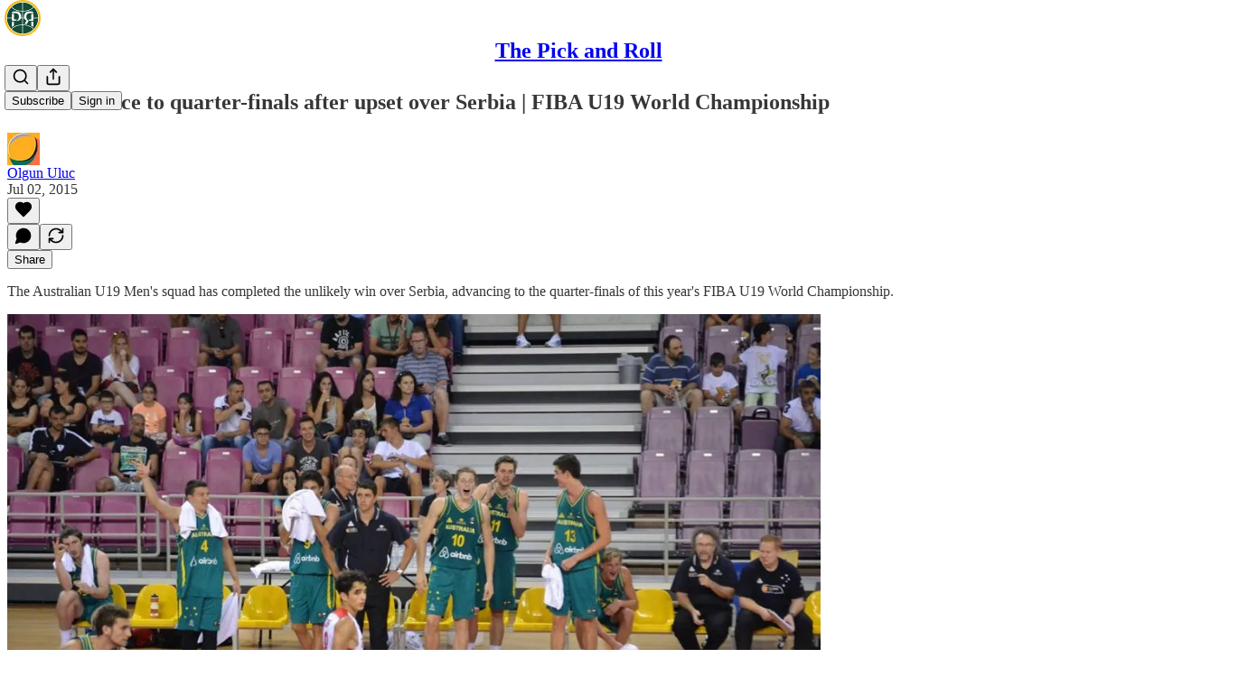

--- FILE ---
content_type: application/javascript
request_url: https://substackcdn.com/bundle/static/js/3441.8be9d984.js
body_size: 11658
content:
"use strict";(self.webpackChunksubstack=self.webpackChunksubstack||[]).push([["3441"],{58241:function(e,t,n){n.d(t,{Eq:()=>c});var r=new WeakMap,o=new WeakMap,i={},a=0,u=function(e){return e&&(e.host||u(e.parentNode))},l=function(e,t,n,l){var c=(Array.isArray(e)?e:[e]).map(function(e){if(t.contains(e))return e;var n=u(e);return n&&t.contains(n)?n:(console.error("aria-hidden",e,"in not contained inside",t,". Doing nothing"),null)}).filter(function(e){return!!e});i[n]||(i[n]=new WeakMap);var s=i[n],d=[],f=new Set,m=new Set(c),p=function(e){!e||f.has(e)||(f.add(e),p(e.parentNode))};c.forEach(p);var v=function(e){!e||m.has(e)||Array.prototype.forEach.call(e.children,function(e){if(f.has(e))v(e);else try{var t=e.getAttribute(l),i=null!==t&&"false"!==t,a=(r.get(e)||0)+1,u=(s.get(e)||0)+1;r.set(e,a),s.set(e,u),d.push(e),1===a&&i&&o.set(e,!0),1===u&&e.setAttribute(n,"true"),i||e.setAttribute(l,"true")}catch(t){console.error("aria-hidden: cannot operate on ",e,t)}})};return v(t),f.clear(),a++,function(){d.forEach(function(e){var t=r.get(e)-1,i=s.get(e)-1;r.set(e,t),s.set(e,i),t||(o.has(e)||e.removeAttribute(l),o.delete(e)),i||e.removeAttribute(n)}),--a||(r=new WeakMap,r=new WeakMap,o=new WeakMap,i={})}},c=function(e,t,n){void 0===n&&(n="data-aria-hidden");var r=Array.from(Array.isArray(e)?e:[e]),o=t||("undefined"==typeof document?null:(Array.isArray(e)?e[0]:e).ownerDocument.body);return o?(r.push.apply(r,Array.from(o.querySelectorAll("[aria-live]"))),l(r,o,n,"aria-hidden")):function(){return null}}},69836:function(e,t,n){n.d(t,{A:()=>Z});var r,o,i,a,u,l,c,s=n(5243),d=n(17402),f="right-scroll-bar-position",m="width-before-scroll-bar";function p(e,t){return"function"==typeof e?e(t):e&&(e.current=t),e}var v="undefined"!=typeof window?d.useLayoutEffect:d.useEffect,h=new WeakMap,g=(void 0===r&&(r={}),(void 0===o&&(o=function(e){return e}),i=[],a=!1,u={read:function(){if(a)throw Error("Sidecar: could not `read` from an `assigned` medium. `read` could be used only with `useMedium`.");return i.length?i[i.length-1]:null},useMedium:function(e){var t=o(e,a);return i.push(t),function(){i=i.filter(function(e){return e!==t})}},assignSyncMedium:function(e){for(a=!0;i.length;){var t=i;i=[],t.forEach(e)}i={push:function(t){return e(t)},filter:function(){return i}}},assignMedium:function(e){a=!0;var t=[];if(i.length){var n=i;i=[],n.forEach(e),t=i}var r=function(){var n=t;t=[],n.forEach(e)},o=function(){return Promise.resolve().then(r)};o(),i={push:function(e){t.push(e),o()},filter:function(e){return t=t.filter(e),i}}}}).options=(0,s.Cl)({async:!0,ssr:!1},r),u),y=function(){},b=d.forwardRef(function(e,t){var n,r,o,i,a=d.useRef(null),u=d.useState({onScrollCapture:y,onWheelCapture:y,onTouchMoveCapture:y}),l=u[0],c=u[1],f=e.forwardProps,m=e.children,b=e.className,E=e.removeScrollBar,w=e.enabled,C=e.shards,S=e.sideCar,N=e.noRelative,T=e.noIsolation,R=e.inert,L=e.allowPinchZoom,M=e.as,A=e.gapMode,O=(0,s.Tt)(e,["forwardProps","children","className","removeScrollBar","enabled","shards","sideCar","noRelative","noIsolation","inert","allowPinchZoom","as","gapMode"]),x=(n=[a,t],r=function(e){return n.forEach(function(t){return p(t,e)})},(o=(0,d.useState)(function(){return{value:null,callback:r,facade:{get current(){return o.value},set current(value){var e=o.value;e!==value&&(o.value=value,o.callback(value,e))}}}})[0]).callback=r,i=o.facade,v(function(){var e=h.get(i);if(e){var t=new Set(e),r=new Set(n),o=i.current;t.forEach(function(e){r.has(e)||p(e,null)}),r.forEach(function(e){t.has(e)||p(e,o)})}h.set(i,n)},[n]),i),P=(0,s.Cl)((0,s.Cl)({},O),l);return d.createElement(d.Fragment,null,w&&d.createElement(S,{sideCar:g,removeScrollBar:E,shards:C,noRelative:N,noIsolation:T,inert:R,setCallbacks:c,allowPinchZoom:!!L,lockRef:a,gapMode:A}),f?d.cloneElement(d.Children.only(m),(0,s.Cl)((0,s.Cl)({},P),{ref:x})):d.createElement(void 0===M?"div":M,(0,s.Cl)({},P,{className:b,ref:x}),m))});b.defaultProps={enabled:!0,removeScrollBar:!0,inert:!1},b.classNames={fullWidth:m,zeroRight:f};var E=function(e){var t=e.sideCar,n=(0,s.Tt)(e,["sideCar"]);if(!t)throw Error("Sidecar: please provide `sideCar` property to import the right car");var r=t.read();if(!r)throw Error("Sidecar medium not found");return d.createElement(r,(0,s.Cl)({},n))};E.isSideCarExport=!0;var w=function(){var e=0,t=null;return{add:function(r){if(0==e&&(t=function(){if(!document)return null;var e=document.createElement("style");e.type="text/css";var t=c||n.nc;return t&&e.setAttribute("nonce",t),e}())){var o,i;(o=t).styleSheet?o.styleSheet.cssText=r:o.appendChild(document.createTextNode(r)),i=t,(document.head||document.getElementsByTagName("head")[0]).appendChild(i)}e++},remove:function(){--e||!t||(t.parentNode&&t.parentNode.removeChild(t),t=null)}}},C=function(){var e=w();return function(t,n){d.useEffect(function(){return e.add(t),function(){e.remove()}},[t&&n])}},S=function(){var e=C();return function(t){return e(t.styles,t.dynamic),null}},N={left:0,top:0,right:0,gap:0},T=function(e){return parseInt(e||"",10)||0},R=function(e){var t=window.getComputedStyle(document.body),n=t["padding"===e?"paddingLeft":"marginLeft"],r=t["padding"===e?"paddingTop":"marginTop"],o=t["padding"===e?"paddingRight":"marginRight"];return[T(n),T(r),T(o)]},L=function(e){if(void 0===e&&(e="margin"),"undefined"==typeof window)return N;var t=R(e),n=document.documentElement.clientWidth,r=window.innerWidth;return{left:t[0],top:t[1],right:t[2],gap:Math.max(0,r-n+t[2]-t[0])}},M=S(),A="data-scroll-locked",O=function(e,t,n,r){var o=e.left,i=e.top,a=e.right,u=e.gap;return void 0===n&&(n="margin"),"\n  .".concat("with-scroll-bars-hidden"," {\n   overflow: hidden ").concat(r,";\n   padding-right: ").concat(u,"px ").concat(r,";\n  }\n  body[").concat(A,"] {\n    overflow: hidden ").concat(r,";\n    overscroll-behavior: contain;\n    ").concat([t&&"position: relative ".concat(r,";"),"margin"===n&&"\n    padding-left: ".concat(o,"px;\n    padding-top: ").concat(i,"px;\n    padding-right: ").concat(a,"px;\n    margin-left:0;\n    margin-top:0;\n    margin-right: ").concat(u,"px ").concat(r,";\n    "),"padding"===n&&"padding-right: ".concat(u,"px ").concat(r,";")].filter(Boolean).join(""),"\n  }\n  \n  .").concat(f," {\n    right: ").concat(u,"px ").concat(r,";\n  }\n  \n  .").concat(m," {\n    margin-right: ").concat(u,"px ").concat(r,";\n  }\n  \n  .").concat(f," .").concat(f," {\n    right: 0 ").concat(r,";\n  }\n  \n  .").concat(m," .").concat(m," {\n    margin-right: 0 ").concat(r,";\n  }\n  \n  body[").concat(A,"] {\n    ").concat("--removed-body-scroll-bar-size",": ").concat(u,"px;\n  }\n")},x=function(){var e=parseInt(document.body.getAttribute(A)||"0",10);return isFinite(e)?e:0},P=function(){d.useEffect(function(){return document.body.setAttribute(A,(x()+1).toString()),function(){var e=x()-1;e<=0?document.body.removeAttribute(A):document.body.setAttribute(A,e.toString())}},[])},F=function(e){var t=e.noRelative,n=e.noImportant,r=e.gapMode,o=void 0===r?"margin":r;P();var i=d.useMemo(function(){return L(o)},[o]);return d.createElement(M,{styles:O(i,!t,o,n?"":"!important")})},k=!1;if("undefined"!=typeof window)try{var _=Object.defineProperty({},"passive",{get:function(){return k=!0,!0}});window.addEventListener("test",_,_),window.removeEventListener("test",_,_)}catch(e){k=!1}var I=!!k&&{passive:!1},Y=function(e,t){if(!(e instanceof Element))return!1;var n=window.getComputedStyle(e);return"hidden"!==n[t]&&(n.overflowY!==n.overflowX||"TEXTAREA"===e.tagName||"visible"!==n[t])},W=function(e,t){var n=t.ownerDocument,r=t;do{if("undefined"!=typeof ShadowRoot&&r instanceof ShadowRoot&&(r=r.host),U(e,r)){var o=D(e,r);if(o[1]>o[2])return!0}r=r.parentNode}while(r&&r!==n.body);return!1},U=function(e,t){return"v"===e?Y(t,"overflowY"):Y(t,"overflowX")},D=function(e,t){return"v"===e?[t.scrollTop,t.scrollHeight,t.clientHeight]:[t.scrollLeft,t.scrollWidth,t.clientWidth]},j=function(e,t,n,r,o){var i,a=(i=window.getComputedStyle(t).direction,"h"===e&&"rtl"===i?-1:1),u=a*r,l=n.target,c=t.contains(l),s=!1,d=u>0,f=0,m=0;do{if(!l)break;var p=D(e,l),v=p[0],h=p[1]-p[2]-a*v;(v||h)&&U(e,l)&&(f+=h,m+=v);var g=l.parentNode;l=g&&g.nodeType===Node.DOCUMENT_FRAGMENT_NODE?g.host:g}while(!c&&l!==document.body||c&&(t.contains(l)||t===l));return d&&(o&&1>Math.abs(f)||!o&&u>f)?s=!0:!d&&(o&&1>Math.abs(m)||!o&&-u>m)&&(s=!0),s},$=function(e){return"changedTouches"in e?[e.changedTouches[0].clientX,e.changedTouches[0].clientY]:[0,0]},K=function(e){return[e.deltaX,e.deltaY]},X=function(e){return e&&"current"in e?e.current:e},B=0,H=[];let q=(l=function(e){var t=d.useRef([]),n=d.useRef([0,0]),r=d.useRef(),o=d.useState(B++)[0],i=d.useState(S)[0],a=d.useRef(e);d.useEffect(function(){a.current=e},[e]),d.useEffect(function(){if(e.inert){document.body.classList.add("block-interactivity-".concat(o));var t=(0,s.fX)([e.lockRef.current],(e.shards||[]).map(X),!0).filter(Boolean);return t.forEach(function(e){return e.classList.add("allow-interactivity-".concat(o))}),function(){document.body.classList.remove("block-interactivity-".concat(o)),t.forEach(function(e){return e.classList.remove("allow-interactivity-".concat(o))})}}},[e.inert,e.lockRef.current,e.shards]);var u=d.useCallback(function(e,t){if("touches"in e&&2===e.touches.length||"wheel"===e.type&&e.ctrlKey)return!a.current.allowPinchZoom;var o,i=$(e),u=n.current,l="deltaX"in e?e.deltaX:u[0]-i[0],c="deltaY"in e?e.deltaY:u[1]-i[1],s=e.target,d=Math.abs(l)>Math.abs(c)?"h":"v";if("touches"in e&&"h"===d&&"range"===s.type)return!1;var f=W(d,s);if(!f)return!0;if(f?o=d:(o="v"===d?"h":"v",f=W(d,s)),!f)return!1;if(!r.current&&"changedTouches"in e&&(l||c)&&(r.current=o),!o)return!0;var m=r.current||o;return j(m,t,e,"h"===m?l:c,!0)},[]),l=d.useCallback(function(e){if(H.length&&H[H.length-1]===i){var n="deltaY"in e?K(e):$(e),r=t.current.filter(function(t){var r;return t.name===e.type&&(t.target===e.target||e.target===t.shadowParent)&&(r=t.delta,r[0]===n[0]&&r[1]===n[1])})[0];if(r&&r.should){e.cancelable&&e.preventDefault();return}if(!r){var o=(a.current.shards||[]).map(X).filter(Boolean).filter(function(t){return t.contains(e.target)});(o.length>0?u(e,o[0]):!a.current.noIsolation)&&e.cancelable&&e.preventDefault()}}},[]),c=d.useCallback(function(e,n,r,o){var i={name:e,delta:n,target:r,should:o,shadowParent:function(e){for(var t=null;null!==e;)e instanceof ShadowRoot&&(t=e.host,e=e.host),e=e.parentNode;return t}(r)};t.current.push(i),setTimeout(function(){t.current=t.current.filter(function(e){return e!==i})},1)},[]),f=d.useCallback(function(e){n.current=$(e),r.current=void 0},[]),m=d.useCallback(function(t){c(t.type,K(t),t.target,u(t,e.lockRef.current))},[]),p=d.useCallback(function(t){c(t.type,$(t),t.target,u(t,e.lockRef.current))},[]);d.useEffect(function(){return H.push(i),e.setCallbacks({onScrollCapture:m,onWheelCapture:m,onTouchMoveCapture:p}),document.addEventListener("wheel",l,I),document.addEventListener("touchmove",l,I),document.addEventListener("touchstart",f,I),function(){H=H.filter(function(e){return e!==i}),document.removeEventListener("wheel",l,I),document.removeEventListener("touchmove",l,I),document.removeEventListener("touchstart",f,I)}},[]);var v=e.removeScrollBar,h=e.inert;return d.createElement(d.Fragment,null,h?d.createElement(i,{styles:"\n  .block-interactivity-".concat(o," {pointer-events: none;}\n  .allow-interactivity-").concat(o," {pointer-events: all;}\n")}):null,v?d.createElement(F,{noRelative:e.noRelative,gapMode:e.gapMode}):null)},g.useMedium(l),E);var V=d.forwardRef(function(e,t){return d.createElement(b,(0,s.Cl)({},e,{ref:t,sideCar:q}))});V.classNames=b.classNames;let Z=V},35426:function(e,t,n){let r;n.d(t,{e:()=>P});var o=n(17402),i=n(44824),a=n(64991),u=n(10027);function l(){let e=(0,o.useRef)(!1);return(0,u.s)(()=>(e.current=!0,()=>{e.current=!1}),[]),e}var c=n(71872),s=n(85399),d=n(98231),f=n(28890),m=n(80385);function p(e,...t){e&&t.length>0&&e.classList.add(...t)}function v(e,...t){e&&t.length>0&&e.classList.remove(...t)}var h=n(33013),g=n(62541),y=n(78998);function b(e=""){return e.split(/\s+/).filter(e=>e.length>1)}let E=(0,o.createContext)(null);E.displayName="TransitionContext";var w=((r=w||{}).Visible="visible",r.Hidden="hidden",r);let C=(0,o.createContext)(null);function S(e){return"children"in e?S(e.children):e.current.filter(({el:e})=>null!==e.current).filter(({state:e})=>"visible"===e).length>0}function N(e,t){let n=(0,c.Y)(e),r=(0,o.useRef)([]),u=l(),s=(0,i.L)(),d=(0,a._)((e,t=y.mK.Hidden)=>{let o=r.current.findIndex(({el:t})=>t===e);-1!==o&&((0,m.Y)(t,{[y.mK.Unmount](){r.current.splice(o,1)},[y.mK.Hidden](){r.current[o].state="hidden"}}),s.microTask(()=>{var e;!S(r)&&u.current&&(null==(e=n.current)||e.call(n))}))}),f=(0,a._)(e=>{let t=r.current.find(({el:t})=>t===e);return t?"visible"!==t.state&&(t.state="visible"):r.current.push({el:e,state:"visible"}),()=>d(e,y.mK.Unmount)}),p=(0,o.useRef)([]),v=(0,o.useRef)(Promise.resolve()),h=(0,o.useRef)({enter:[],leave:[],idle:[]}),g=(0,a._)((e,n,r)=>{p.current.splice(0),t&&(t.chains.current[n]=t.chains.current[n].filter(([t])=>t!==e)),null==t||t.chains.current[n].push([e,new Promise(e=>{p.current.push(e)})]),null==t||t.chains.current[n].push([e,new Promise(e=>{Promise.all(h.current[n].map(([e,t])=>t)).then(()=>e())})]),"enter"===n?v.current=v.current.then(()=>null==t?void 0:t.wait.current).then(()=>r(n)):r(n)}),b=(0,a._)((e,t,n)=>{Promise.all(h.current[t].splice(0).map(([e,t])=>t)).then(()=>{var e;null==(e=p.current.shift())||e()}).then(()=>n(t))});return(0,o.useMemo)(()=>({children:r,register:f,unregister:d,onStart:g,onStop:b,wait:v,chains:h}),[f,d,r,g,b,h,v])}function T(){}C.displayName="NestingContext";let R=["beforeEnter","afterEnter","beforeLeave","afterLeave"];function L(e){var t;let n={};for(let r of R)n[r]=null!=(t=e[r])?t:T;return n}let M=y.O5.RenderStrategy,A=(0,y.FX)(function(e,t){let{show:n,appear:r=!1,unmount:i=!0,...l}=e,c=(0,o.useRef)(null),f=(0,d.P)(c,t);(0,s.g)();let m=(0,h.O_)();if(void 0===n&&null!==m&&(n=(m&h.Uw.Open)===h.Uw.Open),![!0,!1].includes(n))throw Error("A <Transition /> is used but it is missing a `show={true | false}` prop.");let[p,v]=(0,o.useState)(n?"visible":"hidden"),g=N(()=>{v("hidden")}),[b,w]=(0,o.useState)(!0),T=(0,o.useRef)([n]);(0,u.s)(()=>{!1!==b&&T.current[T.current.length-1]!==n&&(T.current.push(n),w(!1))},[T,n]);let R=(0,o.useMemo)(()=>({show:n,appear:r,initial:b}),[n,r,b]);(0,o.useEffect)(()=>{if(n)v("visible");else if(S(g)){let e=c.current;if(!e)return;let t=e.getBoundingClientRect();0===t.x&&0===t.y&&0===t.width&&0===t.height&&v("hidden")}else v("hidden")},[n,g]);let L={unmount:i},A=(0,a._)(()=>{var t;b&&w(!1),null==(t=e.beforeEnter)||t.call(e)}),x=(0,a._)(()=>{var t;b&&w(!1),null==(t=e.beforeLeave)||t.call(e)});return o.default.createElement(C.Provider,{value:g},o.default.createElement(E.Provider,{value:R},(0,y.XX)({ourProps:{...L,as:o.Fragment,children:o.default.createElement(O,{ref:f,...L,...l,beforeEnter:A,beforeLeave:x})},theirProps:{},defaultTag:o.Fragment,features:M,visible:"visible"===p,name:"Transition"})))}),O=(0,y.FX)(function(e,t){var n,r,w;let T,{beforeEnter:R,afterEnter:A,beforeLeave:O,afterLeave:x,enter:P,enterFrom:F,enterTo:k,entered:_,leave:I,leaveFrom:Y,leaveTo:W,...U}=e,D=(0,o.useRef)(null),j=(0,d.P)(D,t),$=null==(n=U.unmount)||n?y.mK.Unmount:y.mK.Hidden,{show:K,appear:X,initial:B}=function(){let e=(0,o.useContext)(E);if(null===e)throw Error("A <Transition.Child /> is used but it is missing a parent <Transition /> or <Transition.Root />.");return e}(),[H,q]=(0,o.useState)(K?"visible":"hidden"),V=function(){let e=(0,o.useContext)(C);if(null===e)throw Error("A <Transition.Child /> is used but it is missing a parent <Transition /> or <Transition.Root />.");return e}(),{register:Z,unregister:z}=V;(0,o.useEffect)(()=>Z(D),[Z,D]),(0,o.useEffect)(()=>{if($===y.mK.Hidden&&D.current)return K&&"visible"!==H?void q("visible"):(0,m.Y)(H,{hidden:()=>z(D),visible:()=>Z(D)})},[H,D,Z,z,K,$]);let G=(0,c.Y)({base:b(U.className),enter:b(P),enterFrom:b(F),enterTo:b(k),entered:b(_),leave:b(I),leaveFrom:b(Y),leaveTo:b(W)}),J=(w={beforeEnter:R,afterEnter:A,beforeLeave:O,afterLeave:x},T=(0,o.useRef)(L(w)),(0,o.useEffect)(()=>{T.current=L(w)},[w]),T),Q=(0,s.g)();(0,o.useEffect)(()=>{if(Q&&"visible"===H&&null===D.current)throw Error("Did you forget to passthrough the `ref` to the actual DOM node?")},[D,H,Q]);let ee=X&&K&&B,et=Q&&(!B||X)?K?"enter":"leave":"idle",en=function(e=0){let[t,n]=(0,o.useState)(e),r=l(),i=(0,o.useCallback)(e=>{r.current&&n(t=>t|e)},[t,r]),a=(0,o.useCallback)(e=>!!(t&e),[t]);return{flags:t,addFlag:i,hasFlag:a,removeFlag:(0,o.useCallback)(e=>{r.current&&n(t=>t&~e)},[n,r]),toggleFlag:(0,o.useCallback)(e=>{r.current&&n(t=>t^e)},[n])}}(0),er=(0,a._)(e=>(0,m.Y)(e,{enter:()=>{en.addFlag(h.Uw.Opening),J.current.beforeEnter()},leave:()=>{en.addFlag(h.Uw.Closing),J.current.beforeLeave()},idle:()=>{}})),eo=(0,a._)(e=>(0,m.Y)(e,{enter:()=>{en.removeFlag(h.Uw.Opening),J.current.afterEnter()},leave:()=>{en.removeFlag(h.Uw.Closing),J.current.afterLeave()},idle:()=>{}})),ei=N(()=>{q("hidden"),z(D)},V),ea=(0,o.useRef)(!1);!function({immediate:e,container:t,direction:n,classes:r,onStart:o,onStop:a}){let s=l(),d=(0,i.L)(),h=(0,c.Y)(n);(0,u.s)(()=>{e&&(h.current="enter")},[e]),(0,u.s)(()=>{let e=(0,f.e)();d.add(e.dispose);let n=t.current;if(n&&"idle"!==h.current&&s.current){var i,u,l;let t,c,s,d,g,y,b;return e.dispose(),o.current(h.current),e.add((i=r.current,u="enter"===h.current,l=()=>{e.dispose(),a.current(h.current)},c=u?"enter":"leave",s=(0,f.e)(),d=void 0!==l?(t={called:!1},(...e)=>{if(!t.called)return t.called=!0,l(...e)}):()=>{},"enter"===c&&(n.removeAttribute("hidden"),n.style.display=""),g=(0,m.Y)(c,{enter:()=>i.enter,leave:()=>i.leave}),y=(0,m.Y)(c,{enter:()=>i.enterTo,leave:()=>i.leaveTo}),b=(0,m.Y)(c,{enter:()=>i.enterFrom,leave:()=>i.leaveFrom}),v(n,...i.base,...i.enter,...i.enterTo,...i.enterFrom,...i.leave,...i.leaveFrom,...i.leaveTo,...i.entered),p(n,...i.base,...g,...b),s.nextFrame(()=>{v(n,...i.base,...g,...b),p(n,...i.base,...g,...y),function(e,t){let n=(0,f.e)();if(!e)return n.dispose;let{transitionDuration:r,transitionDelay:o}=getComputedStyle(e),[i,a]=[r,o].map(e=>{let[t=0]=e.split(",").filter(Boolean).map(e=>e.includes("ms")?parseFloat(e):1e3*parseFloat(e)).sort((e,t)=>t-e);return t}),u=i+a;if(0!==u){n.group(n=>{n.setTimeout(()=>{t(),n.dispose()},u),n.addEventListener(e,"transitionrun",e=>{e.target===e.currentTarget&&n.dispose()})});let r=n.addEventListener(e,"transitionend",e=>{e.target===e.currentTarget&&(t(),r())})}else t();n.add(()=>t()),n.dispose}(n,()=>(v(n,...i.base,...g),p(n,...i.base,...i.entered),d()))}),s.dispose)),e.dispose}},[n])}({immediate:ee,container:D,classes:G,direction:et,onStart:(0,c.Y)(e=>{ea.current=!0,ei.onStart(D,e,er)}),onStop:(0,c.Y)(e=>{ea.current=!1,ei.onStop(D,e,eo),"leave"!==e||S(ei)||(q("hidden"),z(D))})});let eu=U;return ee?eu={...eu,className:(0,g.x)(U.className,...G.current.enter,...G.current.enterFrom)}:ea.current&&(eu.className=(0,g.x)(U.className,null==(r=D.current)?void 0:r.className),""===eu.className&&delete eu.className),o.default.createElement(C.Provider,{value:ei},o.default.createElement(h.El,{value:(0,m.Y)(H,{visible:h.Uw.Open,hidden:h.Uw.Closed})|en.flags},(0,y.XX)({ourProps:{ref:j},theirProps:eu,defaultTag:"div",features:M,visible:"visible"===H,name:"Transition.Child"})))}),x=(0,y.FX)(function(e,t){let n=null!==(0,o.useContext)(E),r=null!==(0,h.O_)();return o.default.createElement(o.default.Fragment,null,!n&&r?o.default.createElement(A,{ref:t,...e}):o.default.createElement(O,{ref:t,...e}))}),P=Object.assign(A,{Child:x,Root:A})},44824:function(e,t,n){n.d(t,{L:()=>i});var r=n(17402),o=n(28890);function i(){let[e]=(0,r.useState)(o.e);return(0,r.useEffect)(()=>()=>e.dispose(),[e]),e}},64991:function(e,t,n){n.d(t,{_:()=>i});var r=n(17402),o=n(71872);let i=function(e){let t=(0,o.Y)(e);return r.default.useCallback((...e)=>t.current(...e),[t])}},10027:function(e,t,n){n.d(t,{s:()=>i});var r=n(17402),o=n(39475);let i=(e,t)=>{o._.isServer?(0,r.useEffect)(e,t):(0,r.useLayoutEffect)(e,t)}},71872:function(e,t,n){n.d(t,{Y:()=>i});var r=n(17402),o=n(10027);function i(e){let t=(0,r.useRef)(e);return(0,o.s)(()=>{t.current=e},[e]),t}},85399:function(e,t,n){n.d(t,{g:()=>i});var r=n(17402),o=n(39475);function i(){let e,t=(e="undefined"==typeof document,(0,r.useSyncExternalStore)(()=>()=>{},()=>!1,()=>!e)),[n,i]=r.useState(o._.isHandoffComplete);return n&&!1===o._.isHandoffComplete&&i(!1),r.useEffect(()=>{!0!==n&&i(!0)},[n]),r.useEffect(()=>o._.handoff(),[]),!t&&n}},98231:function(e,t,n){n.d(t,{P:()=>a});var r=n(17402),o=n(64991);let i=Symbol();function a(...e){let t=(0,r.useRef)(e);(0,r.useEffect)(()=>{t.current=e},[e]);let n=(0,o._)(e=>{for(let n of t.current)null!=n&&("function"==typeof n?n(e):n.current=e)});return e.every(e=>null==e||(null==e?void 0:e[i]))?void 0:n}},33013:function(e,t,n){let r;n.d(t,{El:()=>l,O_:()=>u,Uw:()=>a});var o=n(17402);let i=(0,o.createContext)(null);i.displayName="OpenClosedContext";var a=((r=a||{})[r.Open=1]="Open",r[r.Closed=2]="Closed",r[r.Closing=4]="Closing",r[r.Opening=8]="Opening",r);function u(){return(0,o.useContext)(i)}function l({value:e,children:t}){return o.default.createElement(i.Provider,{value:e},t)}},62541:function(e,t,n){n.d(t,{x:()=>r});function r(...e){return Array.from(new Set(e.flatMap(e=>"string"==typeof e?e.split(" "):[]))).filter(Boolean).join(" ")}},28890:function(e,t,n){n.d(t,{e:()=>function e(){let t=[],n={addEventListener:(e,t,r,o)=>(e.addEventListener(t,r,o),n.add(()=>e.removeEventListener(t,r,o))),requestAnimationFrame(...e){let t=requestAnimationFrame(...e);return n.add(()=>cancelAnimationFrame(t))},nextFrame:(...e)=>n.requestAnimationFrame(()=>n.requestAnimationFrame(...e)),setTimeout(...e){let t=setTimeout(...e);return n.add(()=>clearTimeout(t))},microTask(...e){var t;let r={current:!0};return t=()=>{r.current&&e[0]()},"function"==typeof queueMicrotask?queueMicrotask(t):Promise.resolve().then(t).catch(e=>setTimeout(()=>{throw e})),n.add(()=>{r.current=!1})},style(e,t,n){let r=e.style.getPropertyValue(t);return Object.assign(e.style,{[t]:n}),this.add(()=>{Object.assign(e.style,{[t]:r})})},group(t){let n=e();return t(n),this.add(()=>n.dispose())},add:e=>(t.push(e),()=>{let n=t.indexOf(e);if(n>=0)for(let e of t.splice(n,1))e()}),dispose(){for(let e of t.splice(0))e()}};return n}})},39475:function(e,t,n){n.d(t,{_:()=>i});var r=Object.defineProperty,o=(e,t,n)=>{let o;return(o="symbol"!=typeof t?t+"":t)in e?r(e,o,{enumerable:!0,configurable:!0,writable:!0,value:n}):e[o]=n,n};let i=new class{constructor(){o(this,"current",this.detect()),o(this,"handoffState","pending"),o(this,"currentId",0)}set(e){this.current!==e&&(this.handoffState="pending",this.currentId=0,this.current=e)}reset(){this.set(this.detect())}nextId(){return++this.currentId}get isServer(){return"server"===this.current}get isClient(){return"client"===this.current}detect(){return"undefined"==typeof window||"undefined"==typeof document?"server":"client"}handoff(){"pending"===this.handoffState&&(this.handoffState="complete")}get isHandoffComplete(){return"complete"===this.handoffState}}},80385:function(e,t,n){n.d(t,{Y:()=>r});function r(e,t,...n){if(e in t){let r=t[e];return"function"==typeof r?r(...n):r}let o=Error(`Tried to handle "${e}" but there is no handler defined. Only defined handlers are: ${Object.keys(t).map(e=>`"${e}"`).join(", ")}.`);throw Error.captureStackTrace&&Error.captureStackTrace(o,r),o}},61935:function(e,t,n){function r(e,t,{checkForDefaultPrevented:n=!0}={}){return function(r){if(e?.(r),!1===n||!r.defaultPrevented)return t?.(r)}}n.d(t,{mK:()=>r}),"undefined"!=typeof window&&window.document&&window.document.createElement},53113:function(e,t,n){n.d(t,{s:()=>a,t:()=>i});var r=n(17402);function o(e,t){if("function"==typeof e)return e(t);null!=e&&(e.current=t)}function i(...e){return t=>{let n=!1,r=e.map(e=>{let r=o(e,t);return n||"function"!=typeof r||(n=!0),r});if(n)return()=>{for(let t=0;t<r.length;t++){let n=r[t];"function"==typeof n?n():o(e[t],null)}}}}function a(...e){return r.useCallback(i(...e),e)}},37227:function(e,t,n){n.d(t,{A:()=>a,q:()=>i});var r=n(17402),o=n(94341);function i(e,t){let n=r.createContext(t),i=e=>{let{children:t,...i}=e,a=r.useMemo(()=>i,Object.values(i));return(0,o.Y)(n.Provider,{value:a,children:t})};return i.displayName=e+"Provider",[i,function(o){let i=r.useContext(n);if(i)return i;if(void 0!==t)return t;throw Error(`\`${o}\` must be used within \`${e}\``)}]}function a(e,t=[]){let n=[],i=()=>{let t=n.map(e=>r.createContext(e));return function(n){let o=n?.[e]||t;return r.useMemo(()=>({[`__scope${e}`]:{...n,[e]:o}}),[n,o])}};return i.scopeName=e,[function(t,i){let a=r.createContext(i),u=n.length;n=[...n,i];let l=t=>{let{scope:n,children:i,...l}=t,c=n?.[e]?.[u]||a,s=r.useMemo(()=>l,Object.values(l));return(0,o.Y)(c.Provider,{value:s,children:i})};return l.displayName=t+"Provider",[l,function(n,o){let l=o?.[e]?.[u]||a,c=r.useContext(l);if(c)return c;if(void 0!==i)return i;throw Error(`\`${n}\` must be used within \`${t}\``)}]},function(...e){let t=e[0];if(1===e.length)return t;let n=()=>{let n=e.map(e=>({useScope:e(),scopeName:e.scopeName}));return function(e){let o=n.reduce((t,{useScope:n,scopeName:r})=>{let o=n(e)[`__scope${r}`];return{...t,...o}},{});return r.useMemo(()=>({[`__scope${t.scopeName}`]:o}),[o])}};return n.scopeName=t.scopeName,n}(i,...t)]}},10607:function(e,t,n){n.d(t,{C:()=>a});var r=n(17402),o=n(53113),i=globalThis?.document?r.useLayoutEffect:()=>{},a=e=>{var t;let n,a,{present:l,children:c}=e,s=function(e){var t,n;let[o,a]=r.useState(),l=r.useRef(null),c=r.useRef(e),s=r.useRef("none"),[d,f]=(t=e?"mounted":"unmounted",n={mounted:{UNMOUNT:"unmounted",ANIMATION_OUT:"unmountSuspended"},unmountSuspended:{MOUNT:"mounted",ANIMATION_END:"unmounted"},unmounted:{MOUNT:"mounted"}},r.useReducer((e,t)=>n[e][t]??e,t));return r.useEffect(()=>{let e=u(l.current);s.current="mounted"===d?e:"none"},[d]),i(()=>{let t=l.current,n=c.current;if(n!==e){let r=s.current,o=u(t);e?f("MOUNT"):"none"===o||t?.display==="none"?f("UNMOUNT"):n&&r!==o?f("ANIMATION_OUT"):f("UNMOUNT"),c.current=e}},[e,f]),i(()=>{if(o){let e,t=o.ownerDocument.defaultView??window,n=n=>{let r=u(l.current).includes(CSS.escape(n.animationName));if(n.target===o&&r&&(f("ANIMATION_END"),!c.current)){let n=o.style.animationFillMode;o.style.animationFillMode="forwards",e=t.setTimeout(()=>{"forwards"===o.style.animationFillMode&&(o.style.animationFillMode=n)})}},r=e=>{e.target===o&&(s.current=u(l.current))};return o.addEventListener("animationstart",r),o.addEventListener("animationcancel",n),o.addEventListener("animationend",n),()=>{t.clearTimeout(e),o.removeEventListener("animationstart",r),o.removeEventListener("animationcancel",n),o.removeEventListener("animationend",n)}}f("ANIMATION_END")},[o,f]),{isPresent:["mounted","unmountSuspended"].includes(d),ref:r.useCallback(e=>{l.current=e?getComputedStyle(e):null,a(e)},[])}}(l),d="function"==typeof c?c({present:s.isPresent}):r.Children.only(c),f=(0,o.s)(s.ref,(t=d,(a=(n=Object.getOwnPropertyDescriptor(t.props,"ref")?.get)&&"isReactWarning"in n&&n.isReactWarning)?t.ref:(a=(n=Object.getOwnPropertyDescriptor(t,"ref")?.get)&&"isReactWarning"in n&&n.isReactWarning)?t.props.ref:t.props.ref||t.ref));return"function"==typeof c||s.isPresent?r.cloneElement(d,{ref:f}):null};function u(e){return e?.animationName||"none"}a.displayName="Presence"},9989:function(e,t,n){n.d(t,{sG:()=>a});var r=n(17402),o=n(44400),i=n(94341),a=["a","button","div","form","h2","h3","img","input","label","li","nav","ol","p","select","span","svg","ul"].reduce((e,t)=>{let n=(0,o.TL)(`Primitive.${t}`),a=r.forwardRef((e,r)=>{let{asChild:o,...a}=e;return"undefined"!=typeof window&&(window[Symbol.for("radix-ui")]=!0),(0,i.Y)(o?n:t,{...a,ref:r})});return a.displayName=`Primitive.${t}`,{...e,[t]:a}},{})},44400:function(e,t,n){n.d(t,{TL:()=>a});var r=n(17402),o=n(53113),i=n(94341);function a(e){var t;let n,a=(t=e,(n=r.forwardRef((e,t)=>{let{children:n,...i}=e;if(r.isValidElement(n)){var a;let e,u,l=(a=n,(u=(e=Object.getOwnPropertyDescriptor(a.props,"ref")?.get)&&"isReactWarning"in e&&e.isReactWarning)?a.ref:(u=(e=Object.getOwnPropertyDescriptor(a,"ref")?.get)&&"isReactWarning"in e&&e.isReactWarning)?a.props.ref:a.props.ref||a.ref),c=function(e,t){let n={...t};for(let r in t){let o=e[r],i=t[r];/^on[A-Z]/.test(r)?o&&i?n[r]=(...e)=>{let t=i(...e);return o(...e),t}:o&&(n[r]=o):"style"===r?n[r]={...o,...i}:"className"===r&&(n[r]=[o,i].filter(Boolean).join(" "))}return{...e,...n}}(i,n.props);return n.type!==r.Fragment&&(c.ref=t?(0,o.t)(t,l):l),r.cloneElement(n,c)}return r.Children.count(n)>1?r.Children.only(null):null})).displayName=`${t}.SlotClone`,n),u=r.forwardRef((e,t)=>{let{children:n,...o}=e,u=r.Children.toArray(n),c=u.find(l);if(c){let e=c.props.children,n=u.map(t=>t!==c?t:r.Children.count(e)>1?r.Children.only(null):r.isValidElement(e)?e.props.children:null);return(0,i.Y)(a,{...o,ref:t,children:r.isValidElement(e)?r.cloneElement(e,void 0,n):null})}return(0,i.Y)(a,{...o,ref:t,children:n})});return u.displayName=`${e}.Slot`,u}var u=Symbol("radix.slottable");function l(e){return r.isValidElement(e)&&"function"==typeof e.type&&"__radixId"in e.type&&e.type.__radixId===u}},65567:function(e,t,n){n.d(t,{Oh:()=>i});var r=n(17402),o=0;function i(){r.useEffect(()=>{let e=document.querySelectorAll("[data-radix-focus-guard]");return document.body.insertAdjacentElement("afterbegin",e[0]??a()),document.body.insertAdjacentElement("beforeend",e[1]??a()),o++,()=>{1===o&&document.querySelectorAll("[data-radix-focus-guard]").forEach(e=>e.remove()),o--}},[])}function a(){let e=document.createElement("span");return e.setAttribute("data-radix-focus-guard",""),e.tabIndex=0,e.style.outline="none",e.style.opacity="0",e.style.position="fixed",e.style.pointerEvents="none",e}},2068:function(e,t,n){let r;n.d(t,{n:()=>v});var o=n(17402);function i(e,t){if("function"==typeof e)return e(t);null!=e&&(e.current=t)}function a(...e){return t=>{let n=!1,r=e.map(e=>{let r=i(e,t);return n||"function"!=typeof r||(n=!0),r});if(n)return()=>{for(let t=0;t<r.length;t++){let n=r[t];"function"==typeof n?n():i(e[t],null)}}}}var u=n(94341),l=Symbol("radix.slottable");function c(e){return o.isValidElement(e)&&"function"==typeof e.type&&"__radixId"in e.type&&e.type.__radixId===l}var s=["a","button","div","form","h2","h3","img","input","label","li","nav","ol","p","select","span","svg","ul"].reduce((e,t)=>{var n,r;let i,l,s,d=(r=n=`Primitive.${t}`,(i=o.forwardRef((e,t)=>{let{children:n,...r}=e;if(o.isValidElement(n)){var i;let e,u,l=(i=n,(u=(e=Object.getOwnPropertyDescriptor(i.props,"ref")?.get)&&"isReactWarning"in e&&e.isReactWarning)?i.ref:(u=(e=Object.getOwnPropertyDescriptor(i,"ref")?.get)&&"isReactWarning"in e&&e.isReactWarning)?i.props.ref:i.props.ref||i.ref),c=function(e,t){let n={...t};for(let r in t){let o=e[r],i=t[r];/^on[A-Z]/.test(r)?o&&i?n[r]=(...e)=>{let t=i(...e);return o(...e),t}:o&&(n[r]=o):"style"===r?n[r]={...o,...i}:"className"===r&&(n[r]=[o,i].filter(Boolean).join(" "))}return{...e,...n}}(r,n.props);return n.type!==o.Fragment&&(c.ref=t?a(t,l):l),o.cloneElement(n,c)}return o.Children.count(n)>1?o.Children.only(null):null})).displayName=`${r}.SlotClone`,l=i,(s=o.forwardRef((e,t)=>{let{children:n,...r}=e,i=o.Children.toArray(n),a=i.find(c);if(a){let e=a.props.children,n=i.map(t=>t!==a?t:o.Children.count(e)>1?o.Children.only(null):o.isValidElement(e)?e.props.children:null);return(0,u.Y)(l,{...r,ref:t,children:o.isValidElement(e)?o.cloneElement(e,void 0,n):null})}return(0,u.Y)(l,{...r,ref:t,children:n})})).displayName=`${n}.Slot`,s),f=o.forwardRef((e,n)=>{let{asChild:r,...o}=e;return"undefined"!=typeof window&&(window[Symbol.for("radix-ui")]=!0),(0,u.Y)(r?d:t,{...o,ref:n})});return f.displayName=`Primitive.${t}`,{...e,[t]:f}},{});function d(e){let t=o.useRef(e);return o.useEffect(()=>{t.current=e}),o.useMemo(()=>(...e)=>t.current?.(...e),[])}var f="focusScope.autoFocusOnMount",m="focusScope.autoFocusOnUnmount",p={bubbles:!1,cancelable:!0},v=o.forwardRef((e,t)=>{let{loop:n=!1,trapped:r=!1,onMountAutoFocus:i,onUnmountAutoFocus:l,...c}=e,[v,E]=o.useState(null),w=d(i),C=d(l),S=o.useRef(null),N=function(...e){return o.useCallback(a(...e),e)}(t,e=>E(e)),T=o.useRef({paused:!1,pause(){this.paused=!0},resume(){this.paused=!1}}).current;o.useEffect(()=>{if(r){let e=function(e){if(T.paused||!v)return;let t=e.target;v.contains(t)?S.current=t:y(S.current,{select:!0})},t=function(e){if(T.paused||!v)return;let t=e.relatedTarget;null!==t&&(v.contains(t)||y(S.current,{select:!0}))};document.addEventListener("focusin",e),document.addEventListener("focusout",t);let n=new MutationObserver(function(e){if(document.activeElement===document.body)for(let t of e)t.removedNodes.length>0&&y(v)});return v&&n.observe(v,{childList:!0,subtree:!0}),()=>{document.removeEventListener("focusin",e),document.removeEventListener("focusout",t),n.disconnect()}}},[r,v,T.paused]),o.useEffect(()=>{if(v){b.add(T);let e=document.activeElement;if(!v.contains(e)){let t=new CustomEvent(f,p);v.addEventListener(f,w),v.dispatchEvent(t),t.defaultPrevented||(function(e,{select:t=!1}={}){let n=document.activeElement;for(let r of e)if(y(r,{select:t}),document.activeElement!==n)return}(h(v).filter(e=>"A"!==e.tagName),{select:!0}),document.activeElement===e&&y(v))}return()=>{v.removeEventListener(f,w),setTimeout(()=>{let t=new CustomEvent(m,p);v.addEventListener(m,C),v.dispatchEvent(t),t.defaultPrevented||y(e??document.body,{select:!0}),v.removeEventListener(m,C),b.remove(T)},0)}}},[v,w,C,T]);let R=o.useCallback(e=>{if(!n&&!r||T.paused)return;let t="Tab"===e.key&&!e.altKey&&!e.ctrlKey&&!e.metaKey,o=document.activeElement;if(t&&o){var i;let t,r=e.currentTarget,[a,u]=[g(t=h(i=r),i),g(t.reverse(),i)];a&&u?e.shiftKey||o!==u?e.shiftKey&&o===a&&(e.preventDefault(),n&&y(u,{select:!0})):(e.preventDefault(),n&&y(a,{select:!0})):o===r&&e.preventDefault()}},[n,r,T.paused]);return(0,u.Y)(s.div,{tabIndex:-1,...c,ref:N,onKeyDown:R})});function h(e){let t=[],n=document.createTreeWalker(e,NodeFilter.SHOW_ELEMENT,{acceptNode:e=>{let t="INPUT"===e.tagName&&"hidden"===e.type;return e.disabled||e.hidden||t?NodeFilter.FILTER_SKIP:e.tabIndex>=0?NodeFilter.FILTER_ACCEPT:NodeFilter.FILTER_SKIP}});for(;n.nextNode();)t.push(n.currentNode);return t}function g(e,t){for(let n of e)if(!function(e,{upTo:t}){if("hidden"===getComputedStyle(e).visibility)return!0;for(;e&&(void 0===t||e!==t);){if("none"===getComputedStyle(e).display)return!0;e=e.parentElement}return!1}(n,{upTo:t}))return n}function y(e,{select:t=!1}={}){if(e&&e.focus){var n;let r=document.activeElement;e.focus({preventScroll:!0}),e!==r&&(n=e)instanceof HTMLInputElement&&"select"in n&&t&&e.select()}}v.displayName="FocusScope";var b=(r=[],{add(e){let t=r[0];e!==t&&t?.pause(),(r=E(r,e)).unshift(e)},remove(e){r=E(r,e),r[0]?.resume()}});function E(e,t){let n=[...e],r=n.indexOf(t);return -1!==r&&n.splice(r,1),n}}}]);